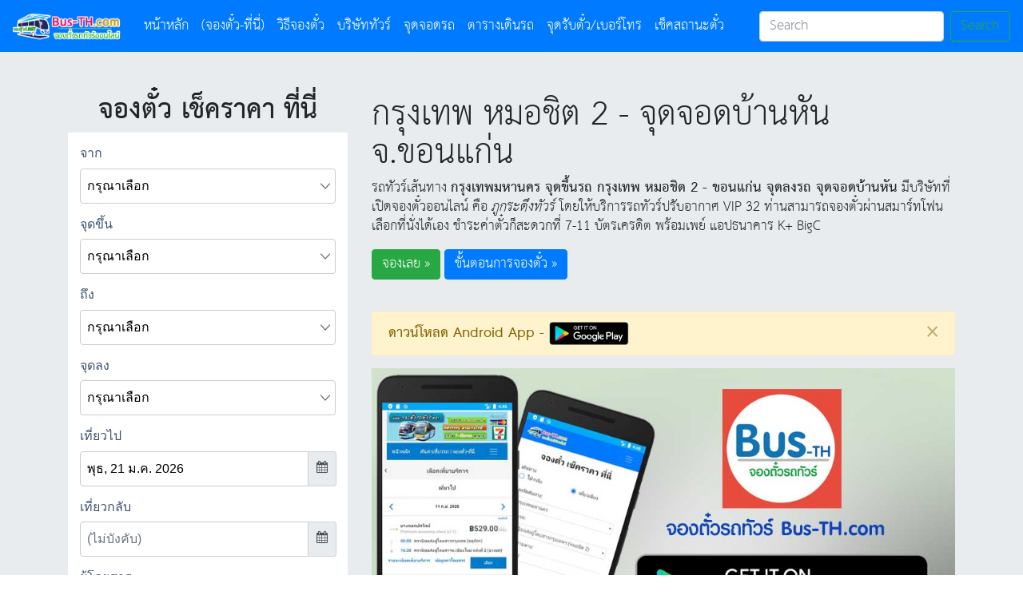

--- FILE ---
content_type: text/html; charset=UTF-8
request_url: https://www.bustickets-th.com/route/%E0%B8%81%E0%B8%A3%E0%B8%B8%E0%B8%87%E0%B9%80%E0%B8%97%E0%B8%9E-%E0%B8%AB%E0%B8%A1%E0%B8%AD%E0%B8%8A%E0%B8%B4%E0%B8%95-2-%E0%B9%84%E0%B8%9B-%E0%B8%88%E0%B8%B8%E0%B8%94%E0%B8%88%E0%B8%AD%E0%B8%94%E0%B8%9A%E0%B9%89%E0%B8%B2%E0%B8%99%E0%B8%AB%E0%B8%B1%E0%B8%99/27/130
body_size: 3746
content:
<!doctype html>
<html lang="en">
  <head>
    <meta charset="utf-8">
    <meta name="viewport" content="width=device-width, initial-scale=1, shrink-to-fit=no">
    <meta name="description" content="รถทัวร์ กรุงเทพ หมอชิต 2 ไป จุดจอดบ้านหัน เปิดจองตั๋วรถทัวร์ออนไลน์ผ่านโทรศัพท์มือถือ เลือกที่นั่งได้เอง จ่ายค่าตั๋วสะดวกที่ 7-11 บัตรเครดิต พร้อมเพย์ แอปธนาคาร K+ BigC">
    <meta name="author" content="bustickets-th.com">
    <link rel="icon" href="https://www.bustickets-th.com/images/favicon.ico">
    <title>กรุงเทพ หมอชิต 2 ไป จุดจอดบ้านหัน | จองตั๋วรถทัวร์ ตารางเดินรถ เช็คราคาตั๋ว เวลารถออก - bustickets-th.com</title>
    <!-- Bootstrap core CSS -->
    <link href="https://www.bustickets-th.com/assets/main/css/bootstrap.min.css" rel="stylesheet">
    <link rel="stylesheet" href="https://maxcdn.bootstrapcdn.com/font-awesome/4.4.0/css/font-awesome.min.css">
    <!-- Custom styles for this template -->
    <link href="https://www.bustickets-th.com/assets/main/style.css" rel="stylesheet">

    <!-- Global site tag (gtag.js) - Google Analytics -->
    <script async src="https://www.googletagmanager.com/gtag/js?id=UA-60480243-1"></script>
    <script>
      window.dataLayer = window.dataLayer || [];
      function gtag(){dataLayer.push(arguments);}
      gtag('js', new Date());

      gtag('config', 'UA-60480243-1');
    </script>
    <script async src="https://pagead2.googlesyndication.com/pagead/js/adsbygoogle.js?client=ca-pub-6685396877533743"
     crossorigin="anonymous"></script>
     <style>#searchform {  width: 100%;  max-width: 1000px;}@media (max-width: 1200px){   #searchform{    height: 330px;    }}@media (max-width: 1007px){   #searchform{    height: 430px;    }}@media (max-width: 600px){   #searchform{     height: 730px;    }}</style>

  </head>

  <body>

    <nav class="navbar navbar-expand-md navbar-dark fixed-top bg-primary">
      <a class="navbar-brand" href="https://www.bustickets-th.com/" title="จองตั๋วรถทัวร์ออนไลน์"><img style="width: 140px;" src="https://www.bus-th.com/wp-content/uploads/2020/03/bus-th-logo.png"/></a>
      <button class="navbar-toggler" type="button" data-toggle="collapse" data-target="#navbarsExampleDefault" aria-controls="navbarsExampleDefault" aria-expanded="false" aria-label="Toggle navigation">
        <span class="navbar-toggler-icon"></span>
      </button>

      <div class="collapse navbar-collapse" id="navbarsExampleDefault">
        <ul class="navbar-nav mr-auto">
          <li class="nav-item active">
            <a class="nav-link" href="https://www.bustickets-th.com/">หน้าหลัก <span class="sr-only">(current)</span></a>
          </li>
          <li class="nav-item active">
            <a class="nav-link" href="https://www.bustickets-th.com/booking">(จองตั๋ว-ที่นี่)</a>
          </li>
          <li class="nav-item active">
            <a class="nav-link" href="https://www.bustickets-th.com/booking/howtobook">วิธีจองตั๋ว</a>
          </li>
          <li class="nav-item active">
            <a class="nav-link" href="https://www.bustickets-th.com/bus">บริษัททัวร์</a>
          </li>
          <li class="nav-item active">
            <a class="nav-link" href="https://www.bustickets-th.com/busstop">จุดจอดรถ</a>
          </li>
          <li class="nav-item active">
            <a class="nav-link" href="https://www.bustickets-th.com/route">ตารางเดินรถ</a>
          </li>
          <li class="nav-item active">
            <a class="nav-link" href="https://bus-tickets.busx.com/checkin-counters?appkey=eaecae70dec52c0fe82260364b5145a6&locale=th_TH">จุดรับตั๋ว/เบอร์โทร</a>
          </li>
          <li class="nav-item active">
            <a class="nav-link" href="https://bus-tickets.busx.com/booking-status?appkey=eaecae70dec52c0fe82260364b5145a6&locale=th_TH">เช็คสถานะตั๋ว</a>
          </li>
        </ul>
        <form class="form-inline my-2 my-lg-0">
          <input class="form-control mr-sm-2" type="text" placeholder="Search" aria-label="Search">
          <button class="btn btn-outline-success my-2 my-sm-0" type="submit">Search</button>
        </form>
      </div>
    </nav>
    


    <main role="main">

      <!-- Main jumbotron for a primary marketing message or call to action -->
      <div class="jumbotron">
        <div class="container">
          
          <div class="row">
          <div class="col-md-4">
              <h2 style="font-weight: bold; text-align: center;">จองตั๋ว เช็คราคา ที่นี่</h2>
            <p>
<iframe style="border: 0px;" src="https://bus-tickets.busx.com/widget?appkey=eaecae70dec52c0fe82260364b5145a6&locale=th_TH" name="car" width="100%" height="780" frameborder="0"></iframe>
</p>
            </div>

            <div class="col-md-8">
              
              <h1 class="display-3" style="font-size: 2.5rem;">กรุงเทพ หมอชิต 2 - จุดจอดบ้านหัน จ.ขอนแก่น</h1>
              <p>รถทัวร์เส้นทาง <b>กรุงเทพมหานคร จุดขึ้นรถ กรุงเทพ หมอชิต 2 - ขอนแก่น จุดลงรถ จุดจอดบ้านหัน</b> มีบริษัทที่เปิดจองตั๋วออนไลน์ คือ <i> ภูกระดึงทัวร์</i> โดยให้บริการรถทัวร์ปรับอากาศ  VIP 32 ท่านสามารถจองตั๋วผ่านสมาร์ทโฟน เลือกที่นั่งได้เอง ชำระค่าตั๋วก็สะดวกที่ 7-11 บัตรเครดิต พร้อมเพย์ แอปธนาคาร K+ BigC</p>
              <p><a class="btn btn-success" href="https://www.bustickets-th.com/booking" role="button">จองเลย &raquo;</a> <a class="btn btn-primary" href="https://www.bustickets-th.com/booking/howtobook" role="button">ขั้นตอนการจองตั๋ว &raquo;</a></p>
              <br>
              <div class="alert alert-warning alert-dismissible fade show" role="alert">
                <strong>ดาวน์โหลด Android App - <a href="https://play.google.com/store/apps/details?id=com.busth.myapplication" target="_blank"><img src="https://www.xn--72cb4bef4ec2ad7c5be74ava.net/wp-content/uploads/2020/09/Untitled-2-e1599388949789.png" width="100px;"></a></strong>
                <button type="button" class="close" data-dismiss="alert" aria-label="Close">
                  <span aria-hidden="true">×</span>
                </button>
              </div>
              <div><a href="https://play.google.com/store/apps/details?id=com.busth.myapplication"><img src="https://www.จองตั๋วรถทัวร์.net/wp-content/uploads/2020/09/android-avlible.jpg" class="img-fluid"></a></div>

            </div>
        </div> <!-- .row-->

        </div>
      </div>


      <div class="container">
        

        <hr>
        <div class="row">
          <div class="col-md-12">
            <h3><u>ตารางเดินรถ เที่ยวรถ ราคาตั๋ว</u></h3><br>
                        <p>รถทัวร์ <b>กรุงเทพมหานคร จุดขึ้นรถ กรุงเทพ หมอชิต 2 - ขอนแก่น จุดลงรถ จุดจอดบ้านหัน</b> ทางเราได้ลองค้นหาเที่ยวรถจากระบบจองตั๋วรถทัวร์ออนไลน์แสดงข้อมูลตารางเดินรถ ราคาตั๋วเวลารถออก คร่าวๆดังนี้</p>

            <div class="alert alert-success" role="alert"><b>จุดขึ้นรถ </b>กรุงเทพมหานคร : เลือก กรุงเทพ หมอชิต 2</div>
<div class="alert alert-success" role="alert"><b>จุดลงรถ </b>ขอนแก่น : เลือก จุดจอดบ้านหัน</div>

            <h3>กรุงเทพ หมอชิต 2 - จุดจอดบ้านหัน</h3>

        <table class="table">
  <thead class="thead-light">
    <tr>
      <th scope="col">เวลา</th>
      <th scope="col">เที่ยวรถ</th>
      <th scope="col">ประเภท</th>
      <th scope="col">ราคาตั๋ว</th>
      <th scope="col">บริษัททัวร์</th>
    </tr>
  </thead>
  <tbody>
    <tr>
                        <th scope="row">08:50</th>
                        <td>กรุงเทพฯ-เลย</td>
                        <td>VIP 32</td>
                        <td>431</td>
                        <td>ภูกระดึงทัวร์</td>
                      </tr><tr>
                        <th scope="row">10:00</th>
                        <td>กรุงเทพฯ-เลย</td>
                        <td>VIP 32</td>
                        <td>431</td>
                        <td>ภูกระดึงทัวร์</td>
                      </tr><tr>
                        <th scope="row">20:00</th>
                        <td>กรุงเทพฯ-เลย</td>
                        <td>VIP 32</td>
                        <td>431</td>
                        <td>ภูกระดึงทัวร์</td>
                      </tr><tr>
                        <th scope="row">21:30</th>
                        <td>กรุงเทพฯ-เลย</td>
                        <td>VIP 32</td>
                        <td>431</td>
                        <td>ภูกระดึงทัวร์</td>
                      </tr>    
  </tbody>
</table>

        <div class="alert alert-danger" role="alert">** <b><u>เที่ยวรถเปลี่ยนแปลงได้ตลอดเวลา เช็คข้อมูลล่าสุดได้ที่เมนูค้นหาเที่ยวรถ </u></b>** : ข้อมูลค้นเมื่อปี 2563<br>

        * เที่ยวรถดังกล่าวเป็นเที่ยวรถที่เปิดจองตั๋วรถทัวร์ออนไลน์ (อาจมีเที่ยวที่ไม่เปิดให้จองตั๋วออนไลน์ต้องไปเช็คที่ จุดขายตั๋ว หรือ บขส.)*</div>


        <p>ผู้โดยสารท่านใดที่ต้องการเดินทางด้วย<b><i>รถทัวร์ ภูกระดึงทัวร์ เส้นทางเดินรถ กรุงเทพ หมอชิต 2 - จุดจอดบ้านหัน </i></b> สามารถใช้บริการจองตั๋วรถทัวร์ออนไลน์ จองง่ายๆผ่านมือถือ เลือกที่นั่งได้เอง จ่ายค่าตั๋วสะดวกที่เซเว่นใกล้บ้าน, บัตรเครดิต, K+, แอปธนาคาร, BigC และพร้อมพย์</p>
          </div>
        </div>

        <hr>
        <div align="center">
          <script async src="https://pagead2.googlesyndication.com/pagead/js/adsbygoogle.js?client=ca-pub-6685396877533743"
     crossorigin="anonymous"></script>
<!-- bus-net-single-top -->
<ins class="adsbygoogle"
     style="display:inline-block;width:336px;height:280px"
     data-ad-client="ca-pub-6685396877533743"
     data-ad-slot="3155617446"></ins>
<script>
     (adsbygoogle = window.adsbygoogle || []).push({});
</script>

        </div>
        <hr>
  
<h2>ภาพเที่ยวรถ</h2>
<p>ภาพแสดงเที่ยวรถ ตารางเดินรถ จากการค้นหาในจองตั๋วรถทัวร์ออนไลน์ เส้นทาง กรุงเทพ หมอชิต 2 - จุดจอดบ้านหัน</p> <br> 
        <img class="img-fluid" src="https://www.bustickets-th.com/images/20200904115650-กรุงเทพ-จุดจอดบ้านหัน-ขอนแก่น.png" title="รถทัวร์">
        <!-- Main jumbotron for a primary marketing message or call to action -->
      
        <p>จองตั๋วรถทัวร์ เช็คราคาตั๋ว : <a class="btn btn-success" href="https://www.bustickets-th.com/booking" role="button">จองตั๋วเลย &raquo;</a></p>
      </div> <!-- /container -->

    </main>

    <footer class="container">
      <p>&copy; <a href="https://www.bustickets-th.com/" title="จองตั๋วรถทัวร์ออนไลน์">จองตั๋วรถทัวร์</a> - จองตั๋วรถทัวร์ออนไลน์ผ่านมือถือ เลือกที่นั่งได้เอง ชำระค่าตั๋วที่ 7 eleven หรือ บัตรเครดิต</p>
    </footer>

    <!-- Bootstrap core JavaScript
    ================================================== -->
    <!-- Placed at the end of the document so the pages load faster -->
    <script src="https://code.jquery.com/jquery-3.2.1.slim.min.js" integrity="sha384-KJ3o2DKtIkvYIK3UENzmM7KCkRr/rE9/Qpg6aAZGJwFDMVNA/GpGFF93hXpG5KkN" crossorigin="anonymous"></script>
    <script>window.jQuery || document.write('<script src="https://www.bustickets-th.com/assets/main/js/vendor/jquery.min.js"><\/script>')</script>
    <script src="https://www.bustickets-th.com/assets/main/js/vendor/popper.min.js"></script>
    <script src="https://www.bustickets-th.com/assets/main/js/bootstrap.min.js"></script>
  </body>
</html>

--- FILE ---
content_type: text/html; charset=utf-8
request_url: https://www.google.com/recaptcha/api2/aframe
body_size: 265
content:
<!DOCTYPE HTML><html><head><meta http-equiv="content-type" content="text/html; charset=UTF-8"></head><body><script nonce="Hpraqor4yJRiqoKy80vmZQ">/** Anti-fraud and anti-abuse applications only. See google.com/recaptcha */ try{var clients={'sodar':'https://pagead2.googlesyndication.com/pagead/sodar?'};window.addEventListener("message",function(a){try{if(a.source===window.parent){var b=JSON.parse(a.data);var c=clients[b['id']];if(c){var d=document.createElement('img');d.src=c+b['params']+'&rc='+(localStorage.getItem("rc::a")?sessionStorage.getItem("rc::b"):"");window.document.body.appendChild(d);sessionStorage.setItem("rc::e",parseInt(sessionStorage.getItem("rc::e")||0)+1);localStorage.setItem("rc::h",'1768990881385');}}}catch(b){}});window.parent.postMessage("_grecaptcha_ready", "*");}catch(b){}</script></body></html>

--- FILE ---
content_type: text/css
request_url: https://www.bustickets-th.com/assets/main/style.css
body_size: 200
content:
/* Move down content because we have a fixed navbar that is 3.5rem tall */
/*body {
  padding-top: 3.5rem;
}
*/

@import url(fonts/thsarabunnew.css);

*{ margin: 0; padding: 0; }
body{ font-family: 'THSarabunNew', sans-serif; padding-top: 3.5rem; }


--- FILE ---
content_type: text/css
request_url: https://bus-tickets.busx.com/assets/fonts/sukhumvit/fonts.css
body_size: 152
content:
/** Proxima Nova **/

@font-face {
    font-family: 'Sukhumvit';
    src: url('SukhumvitSet-Medium.ttf');
    font-weight: normal;
    font-style: normal;
}

@font-face {
    font-family: 'Sukhumvit-Bold';    
    src: url('SukhumvitSet-Bold.ttf');
    font-weight: normal;
    font-style: normal;

}
@font-face {
    font-family: 'Sukhumvit-Light';
    
    src: url('SukhumvitSet-Light.ttf');
    font-weight: normal;
    font-style: normal;

}
@font-face {
    font-family: 'Sukhumvit-SemiBold';
    
    src: url('SukhumvitSet-SemiBold.ttf');
    font-weight: normal;
    font-style: normal;

}
@font-face {
    font-family: 'Sukhumvit-Text';
    
     src: url('SukhumvitSet-Text.ttf');
    font-weight: normal;
    font-style: normal;

}

@font-face {
    font-family: 'Sukhumvit-Thin';   
    src: url('SukhumvitSet-Thin.ttf');
}
/*TH K2D July*/
@font-face {
    font-family: 'TH-K2D-Bold-Italic';   
    src: url('TH K2D July8 Bold Italic.ttf');
}
@font-face {
    font-family: 'TH-K2D-Bold';   
    src: url('TH K2D July8 Bold.ttf');
}
@font-face {
    font-family: 'TH-K2D-Italic';   
    src: url('TH K2D July8 Italic.ttf');
}
@font-face {
    font-family: 'TH-K2D';   
    src: url('TH K2D July8.ttf');
}



--- FILE ---
content_type: text/css
request_url: https://developers.busx.com/apps/resources/assets/css/busx.css
body_size: 11852
content:
/* size of scrollbar*/ 
/*::-webkit-scrollbar {
    width: 6px;
}
::-webkit-scrollbar-button {
   background-color: rgba(255, 255, 255, 0) !important;
}
::-webkit-scrollbar-track-piece {
    background-color: rgba(255, 255, 255, 0) !important;
}
::-webkit-scrollbar-thumb {
    background-color: #ddd;
}â€‹*/
/**/
html{
    font-size: 15px;
}
b, strong {
    font-weight: 600;
}
body {
    
    
    font-size: 15px;
    line-height: 1.42857143;
    
}
.modal.show{
    overflow-y: auto;
}

input[type=number]::-webkit-inner-spin-button, 
input[type=number]::-webkit-outer-spin-button { 
  -webkit-appearance: none; 
  margin: 0; 
}
.opacity-full{
    opacity: 1;
}
.opacity-half{
     opacity: 0.5;
}

.text-danger {
    color: #e64125!important;
}
.text-reservation {
    color: pink !important;
}
.btn-link, .btn-link:focus {
   
    text-decoration: none;
    border: 0;
}
.font-13{
    font-size: 13px;
}
.btn-link:focus {
    outline: -webkit-focus-ring-color auto 0px !important;
    outline-color: -webkit-focus-ring-color !important;
    outline-style: auto !important;
    outline-width: 0px !important;
    
}
.table{
    font-size: inherit;
}
.table td, .table th{
    padding:8px 4px;
}

.badge {
        color:#fff;
        min-width: 30px;
    line-height: 1.5;
    padding: 1px 5px 0px;
}
[data-toggle="tooltip"], [aria-describedby],[role="button"],button {
    cursor: pointer;
}
.badge-status {
    min-width: 58px;
   
}
table  .badge{
    margin-top: 4px;
}
  :focus {
    outline: none;
}

.btn.active.focus,
.btn.active:focus,
.btn.focus,
.btn:active.focus,
.btn:active:focus,
.btn:focus,.btn-secondary:not(:disabled):not(.disabled).active:focus, .btn-secondary:not(:disabled):not(.disabled):active:focus, .show>.btn-secondary.dropdown-toggle:focus {
    box-shadow: none;
}


.body {    height: 100vh;}
.busx-input-default{
    height: 33px !important;
}
.h-auto{
    height: auto !important;
}
.font-default{
    font-size: 15px;
}

.body .container {
    padding: 30px 15px 30px;
}

.body .container-fluid {
    padding: 0px 15px 30px;
}

.body .container-fluid .card-header {
    padding: 0.5rem 4rem;
}

.body .container-fluid .modal-dialog .card-header {
    padding: 1rem 2.5rem;
}

.body .container-fluid .card-body {
    padding: 2.5rem 4rem;
}

.body .container-fluid .card-box {
    border: 0;
}

h6 {
    /*font-size: 13px;*/
}
button:focus{
    outline:none;
}

.media-middle {
    vertical-align: middle !important;
}

.media-bottom {
    vertical-align: bottom !important;
}

.small .tag {
    padding: 0.3em 0.65725em;
}
@media (min-width: 576px){
    .w-sm-20 {
      width: 20% !important;
    }
}

/*tooltip*/
.tooltip.show{
  
   /* overflow: hidden;*/
    max-width:300px;
}
.tooltip-inner {
    border-radius: 0;
    max-width: none;
    font-size: 12px;
}

span.dropdown div.tag:first-child {
    min-width: 50px;
}

/*tooltip plugin*/
.tooltip.show.tooltipstered
{
    position: static;
    cursor: pointer;
}
.tooltipster-sidetip .tooltipster-content{
    font-size: 12px;
    padding:3px 8px;
    line-height: 16px;
    text-align: center;
    max-width: 300px;
}
.tooltipster-sidetip .tooltipster-box{
    border-radius:0px;
}


.tooltipster-sidetip.tooltipster-borderless.tooltipster-top .tooltipster-arrow-border{
    border-top-color: #1b1b1b;
}
.tooltipster-sidetip.tooltipster-borderless.tooltipster-bottom .tooltipster-box{
    background: #1b1b1b;
    margin-top: 4px;
}
.tooltipster-sidetip.tooltipster-borderless.tooltipster-top {
   
    transform: translate3d(0px, 4px, 0px);
}
.tooltipster-sidetip.tooltipster-borderless.tooltipster-bottom {
   
    transform: translate3d(0px, 0px, 0px);
}
/*tooltip html template*/
.tooltip_templates { display: none; text-align: center;}


/*for card-box*/

.card-box {
    margin-bottom: 0;
    /*border: 0;*/
    border-radius: 0;
    border-color: #d9d9db;
}

@media (max-width:768px) {
    .card-box {
        margin-bottom: 70px;
    }
}

.card-box .card-header {
    /* padding: 1.5rem 2rem;  */
    background-color: #ffffff;
    border-bottom: 1px solid rgba(0, 0, 0, .125);
    border-bottom-color: #d8d8d8;
    border-radius: 0;
    font-size: 21px;
    /* font-size:19px; */
    padding: 1rem 2.5rem;
    line-height: 1.8;
}

.search-header {
    width: initial;
}

@media (max-width: 768px) {
    .card-box .card-body,
    .card-box .card-block {
        padding: 1rem;
    }
    #modal_confirm .card-box .card-block{
        padding: 2rem;
    }
}

.card-box .card-body {
    padding: 1rem 2.5rem;
}


.card-box .card-block {
    /*  padding: 1rem 2rem;*/
    padding: 2.2rem 2.5rem 1.5rem;
}

.card-box .card-footer {
    padding: 1.5rem 2.5rem;
    border-radius: 0;
    background-color: #ffffff;
}

.modal-dialog .card-box .card-footer {
    text-align: right;
    padding: 1rem 2.5rem;
}

.btn {
    font-size: 13px;
    height: 33px;    
    border-radius: 0;
    cursor: pointer;
    padding: 4px .75rem;
    line-height: 1.42857143;
}
.addButton_amt {
    margin-top: 2px;
}
.btn-primary,
.btn-default,
.btn-secondary-2,
.btn-black,
.btn-danger {
    /*font-family: arial, helvetica, sans-serif;*/
    
    min-width: 90px;

}
.input-group-prepend .btn{
    border-top-left-radius: 0.25rem;
    border-bottom-left-radius: 0.25rem;
}
@media (max-width: 767px) {
    .btn {
        min-width: 70px;
        /*45px 021259*/
    }
    .card-footer .btn, .card-header .btn, .content-head-sub .btn{
        min-width:70px;

    }
}
@media (max-width: 575px) {
    
    .btn-primary,
.btn-default,
.btn-secondary-2,
.btn-black,
.btn-danger {
    min-height: 38px;
}
.btn-icon{
    min-height: 33px;
}
.input-group-append .btn, .input-group-prepend .btn{
    min-height: 20px;
}

.btn {
        min-width: 70px;
        /*45px 021259*/
    }
.card-header .btn, .content-head-sub .btn{
         min-width: 70px;

    }
}


.card-box .card-header{
    line-height: 38px;
}


.btn-secondary {
    text-decoration: none;
    display: inline-block;
    color: #4a4a4a;
    font-size: 14px;
    background-color: transparent;
    border: 0px ;
}

.btn-secondary:hover,
.btn-secondary:focus {
    border: 0;
}

.btn-secondary-2 {
    text-decoration: none;
    display: inline-block;
    color: #4a4a4a;
    background-color: #FFF;
    border: 1px solid #d6d6d6;
    /* #CCC*/
}


.btn-secondary-2:hover,
.btn-secondary-2:focus {
    border: 1px solid #d6d6d6;
}

.btn-sm {
    height: calc(1.8rem + 1px);
    padding: .15rem .5rem;
    font-size: .8rem;
}
.btn-lg {
    height: calc(2.867rem + 1px);
    padding: .15rem .5rem;
    font-size: 1.2rem;
    line-height: 22px;
}
.btn-icon {
    /*height: 30px;*/
    min-width: 38px;
    line-height: 1;
}

.action-search {
    min-width: 39.28px !important;
    max-width: 39.28px !important;
}


.switch-field {
    overflow: hidden;
}

.switch-field input {
    display: none;
}

.switch-field label {
    float: left;
}

.switch-field label {
    width: 60px;
    background-color: #e4e4e4;
    color: rgba(0, 0, 0, 0.6);
    font-size: 14px;
    font-weight: normal;
    text-align: center;
    text-shadow: none;
    padding: 6px 14px;
    border: 1px solid rgba(0, 0, 0, 0.2);
    -webkit-transition: all 0.1s ease-in-out;
    -moz-transition: all 0.1s ease-in-out;
    -ms-transition: all 0.1s ease-in-out;
    -o-transition: all 0.1s ease-in-out;
    transition: all 0.1s ease-in-out;
}

.switch-field label:hover {
    cursor: pointer;
}

.switch-field input:checked+label {
    color: #FFFFFF;
    background-color: rgb(57, 20, 175);
    ;
    -webkit-box-shadow: none;
    box-shadow: none;
}

.switch-field input+label {
    background-color: rgb(245, 245, 245);
    ;
}

.file-input .btn-file{
border: 0px;
}
/*btn*/

.card-tab {
    margin: 4px 0;
    border-top: 0;
    border-left: 0;
    border-right: 0;
    border-radius: 0;
}

.card-tab .card-tab_header {
    margin: 5px 0;
}

.card-tab .card-tab_body {
    border-top: 1px solid #e0e0e0;
    padding-top: 10px;
}

.card-tab:first-child {
    border-bottom-width: 2px;
}

.card-tab:last-child {
    border-bottom: 0px;
}

@media (max-width:768px) {
    .text-description {
        
    }
}

@media (max-width: 992px) {
    .card-tab .text-description {
       
        
    }
}

.card-tab .header-tab .icon-toggle {
    line-height: 2.1;
}

.text-description {
    display: inline-block;
}

.card-tab .card-tab_body .text-description {
    padding-top: 8px;
    padding-bottom: 4px;
    font-size: 13px;
}

.table_header {
    padding: .75rem;
    color: #333333;
    border-bottom: 2px solid #e3e5eb;
    font-weight: 600;
    margin-bottom: 1rem;
}



.text-link:hover {
    text-decoration: underline;
}

.icon-toggle {
    color: #818a91;
    cursor: pointer;
}

.icon-toggle:after {
    font-family: "Ionicons";
    content: "\f126";
}

.icon-toggle.collapsed:after {
           content: "\f123";
    
}


/*///////////////////////////////*/


/* for input select form */

.fv-form-bootstrap4:not(.form-inline) label~.fv-control-feedback {
    top: -6px;
}

.fv-control-feedback {
    top: 0px;
}


/*for file upload*/

.file-default-preview h6 {
    padding: 10px 0 0;
}

input {
    height: 33px;
    padding: 4px 8px;
    font-size: 15px;
    line-height: 1.42857143;
    color: #333333;
    background-color: #ffffff;
    background-image: none;
    border: 1px solid #cccccc;
    -webkit-box-shadow: inset 0 1px 1px rgba(0, 0, 0, 0.075);
    box-shadow: inset 0 1px 1px rgba(0, 0, 0, 0.075);
    -webkit-transition: border-color ease-in-out .15s, box-shadow ease-in-out .15s;
    transition: border-color ease-in-out .15s, box-shadow ease-in-out .15s;
    box-shadow: none;
}
select{
    background: #fff;
}
.form-control, select.form-control:not([size]):not([multiple]) {
    display: block;
    /*width: 100% !important;*/
    height: 33px;
    padding: 4px 8px;
    font-size: 15px;
    line-height: 1.42857143;
    color: #333333;
    background-color: #ffffff;
    background-image: none;
    border: 1px solid #cccccc;
    -webkit-box-shadow: inset 0 1px 1px rgba(0, 0, 0, 0.075);
    box-shadow: inset 0 1px 1px rgba(0, 0, 0, 0.075);
    -webkit-transition: border-color ease-in-out .15s, box-shadow ease-in-out .15s;
    transition: border-color ease-in-out .15s, box-shadow ease-in-out .15s;
    box-shadow: none;
}
.form-control-sm, 
.input-group-sm>.form-control,
.input-group-sm>.input-group-append>.btn,
.input-group-sm>.input-group-append>.input-group-text,
.input-group-sm>.input-group-prepend>.btn,
.input-group-sm>.input-group-prepend>.input-group-text{
    line-height: 1.42857143;
    height: calc(1.8rem + 1px);
    
    font-size: .86667rem;
}
.form-control-lg, 
.input-group-lg>.form-control, 
.input-group-lg>.input-group-append>.btn, 
.input-group-lg>.input-group-append>.input-group-text, 
.input-group-lg>.input-group-prepend>.btn, 
.input-group-lg>.input-group-prepend>.input-group-text{
     line-height: 22px;
    height: auto !important;    
    font-size: 1.26667rem;
}

.alert-help {
    display: block;
    margin-top: 8px;
    margin-bottom: 0;
    color: #a6a6a6;
    padding: 0;
    font-size: 13px;
}


.input-group-addon {
           padding: 5px 10px 4px;
   /* margin: auto;*/
    margin-bottom: 0;
    font-size: 1rem;
    font-weight: 400;
    line-height: 1.5;
    color: #495057;
    text-align: center;
    border: 1px solid #ced4da;
    border-radius: .25rem;
    border-top-right-radius: 0px;
    border-bottom-right-radius:0;
    border-right-width:0;
    background-color: #e9ecef;
}
.input-group-btn{
      padding: 0;
    
    margin-bottom: 3px;
    font-size: 1rem;
    font-weight: 400;
    line-height: 1.5;
    color: #495057;
    text-align: center;
    border: 1px solid #ccc;
    border-radius: .25rem;
    border-top-right-radius: 0px;
    border-bottom-right-radius:0;
    border-right-width:0;
   


}
.input-group-btn button{
    
    border: 0;
    
}
input[type="text"] + .input-group-addon, input[type="text"] + .input-group-btn{
    margin-right: -1px;
        border-radius: .25rem;
    border-top-left-radius: 0px;
    border-bottom-left-radius:0px;
    border-left-width:0;
    border-right-width:1px;

}
/**/
.form-cargo .payment-section .input-group .input-group-text{
    
    height: auto;
   font-size: 17px;
        overflow: hidden;
    text-overflow: ellipsis;
    white-space: nowrap;
    max-width: 100px;
    min-width: 100px !important;
        display: block;
    padding: 8px 5px;
}
.form-cargo .input-group button{
    border-radius: .25rem;
    height: 33px;
    font-size: 13px;
        overflow: hidden;
    text-overflow: ellipsis;
    white-space: nowrap;
    max-width: 90px;
    min-width: 90px;
    padding:3px 10px;
    
}
.input-group-text{
        padding:0px 10px;
        line-height: 1.42857143;

    }
.btn-outline-secondary{
    border:1px solid #ccc;
}
.btn-outline-secondary:hover, .btn-outline-secondary:not(:disabled):not(.disabled).active, .btn-outline-secondary:not(:disabled):not(.disabled):active, .show>.btn-outline-secondary.dropdown-toggle{
    background-color: #e9ecef;
    border:1px solid #ccc;
    color:#495057;
   
}
.btn-outline-secondary:not(:disabled):not(.disabled).active:focus, .btn-outline-secondary:not(:disabled):not(.disabled):active:focus, .show>.btn-outline-secondary.dropdown-toggle:focus
{
     box-shadow: none;
}
.dropdown-toggle + .dropdown-menu{
     font-size: 13px;    
    min-width: 150px;
    transform: translate3d(0px, 30px, 0px) !important;
    
}
.busx-select .dropdown-toggle + .dropdown-menu{
    font-size: 15px;    
    min-width: 97%;
    transform: translate3d(0px, 32px, 0px) !important;
        max-height: 400px;
    overflow-y: scroll;
    
}

/**/


.show>.btn-secondary.dropdown-toggle:focus{
  box-shadow: none;

}

.form-group {
    margin-bottom: 0.5rem;
    padding-bottom: 5px;
}

@media (max-width: 768px) {
    .form-group {
        padding-bottom: 0px;
    }
}

@media (min-width: 767px) {
    .form-radio {
        padding-top: 10px;
    }
}

.section-form-group {
    margin-top: 1rem;


}
.section-form-group:first-child{
    margin-top:0px;
    
}
.section-form-group .header-text{
        padding: 12px 15px;
   border-bottom: 1px solid #e3e5eb;
    margin: 0;
    border-top: 2px solid #e3e5eb;
    
    }
    .header-top{
        padding:12px 15px;
        font-weight: bold;
        text-align: center;

    }


.section-form-group+.section-form-group {
    border-top: 1px solid #ccc;
}

@media (max-width:575px) {
    .card-tab .card-tab_body .text-description {
        padding-top: 0px;
        padding-bottom: 12px;
        font-size: 13px;
    }
   
    .section-form-group:first-child{
        margin-top:12px;
    
    }
}
@media (max-width:569px) {
    input[type="text"].responsive-holder {
        margin-bottom: .5rem;
    }
    
}

@media (max-width:543px) {
    .multi_form-group .form-group~.form-group {
        border-top: 1px solid #ccc;
        padding-top: .5rem;
    }
    
}

.form-control-sm,
.input-group-sm>.form-control,
.input-group-sm>.input-group-addon,
.input-group-sm>.input-group-btn>.btn {
    padding: .25rem .5rem;
    font-size: .86667rem;
    border-radius: .2rem;
    margin-left: 5px;
    min-width: 150px;
    height: calc(1.8rem + 1px);
    padding: 1px 8px;
}

.form-control-label {
    display: inline-block;
    margin-top: .5em;
    margin-bottom: 4px;
    /*.2rem*/
    /**/
    width: 100%;
    word-wrap: break-word;
    
   
}

.funkyradio .btn span.fa {
    opacity: 0;
}

.funkyradio .btn.active span.fa {
    opacity: 1;
    padding-top: 3px;
}

label.btn {
    padding: 0;
    min-width: 25px;
    height: 25px;
    border-radius: 75%;
    border: 1px solid #ccc;
}



textarea.form-control {
    height: auto !important;
}

.input-group-btn>.btn {
    position: relative;
    height: 31px;
    font-size: 13px;
    min-height: auto;
}


/* more app*/
/*delete*/
.input-reset-readonly.input-group,
.input-reset.input-group {
    /*border: 1px solid #d2d6de;
    border-radius: .25rem;
    font-size: 13px;*/
}

.input-reset-readonly.input-group button.btn-clear span.fa-remove,
.input-reset.input-group button.btn-clear span.fa-remove {
    padding: 2.5px 4.3px 3.5px;
    font-size: 75%;
    font-weight: 700;
    color: #fff;
    text-align: center;
    white-space: nowrap;
    vertical-align: baseline;
    background-color: #d8d8d8;
    border-radius: 10rem;
}

.input-reset-readonly.input-group button.btn-clear {
   /* height: 25px !important;*/
    padding: 0px;
    min-width: 26px;
    padding-bottom: 3px;
    background: #eceeef;
    border: 1px solid #ccc;
    border-left: 0;
    z-index: 3;
}


/* more app*/

/*.form-group .btn {
    
    font-size: 0.9rem;
}*/

.close-new{
    
    width: 20px;
    cursor: pointer;
    margin-left: auto;
    text-align: center;
    
}
.alert .close-new{
        margin-top: -6px;
    }

span[class^="ion-ios"]::before{
    
    display: inline-block;
    height: 17px;    
    position: relative;
    top: 1px;
    margin-top: -5px;

}
.btn-barcode span.ion-ios-barcode-outline::before{
    
   
    margin-top: -2px;

}
.btn-action  .ion-android-more-vertical{
    font-size: 18px;
}

span.ion-ios-plus-empty::before, span.ion-ios-minus-empty::before{
        top: 3px;
    font-size: 22px;
    margin-top: -3px;
    font-weight: bold;
    height:26px;
}
span.ion-ios-search::before{ 
    font-size: 15px;
font-weight: bold;
margin-top: 3px;
top: 0px;
    }
.input-group-addon span.ion-ios-search::before
{
    margin: 0;
}
span.ion-ios-close-empty::before{
     opacity: 0.5;
    font-size: 32px;
    display: block;
}


span.ion-ios-close-empty::before :hover{
     opacity: 0.9;
}


.close{
           min-width: 25px;
    height: 22px;
    cursor: pointer;
    opacity: 1;
    font-size: 26px;
    text-align: center;
    
   /* width: 33px;
    height: 22px;
    padding: 1px 10px;
    position: absolute;
    right: 0;
    top: 0;
    cursor: pointer;
    opacity: 0.5;
    font-size: 26px;*/
}
.close .ion-ios-* :hover{
    opacity: 0.9;
}
.close .icon-bar{
    background-color: #000;
    opacity: 0.5;
}
.close:hover .icon-bar{
    opacity: 1;
}
.close .icon-bar:nth-child(1) {
    -webkit-transform: rotate(45deg);
    -moz-transform: rotate(45deg);
    -o-transform: rotate(45deg);
    transform: rotate(45deg);
    display: block;
    width: 100%;
    height: 1px;
    
    
    margin-top: 10px;

}
.close .icon-bar:nth-child(2) {
    -webkit-transform: rotate(-45deg);
    -moz-transform: rotate(-45deg);
    -o-transform: rotate(-45deg);
    transform: rotate(-45deg);
    display: block;
    width: 100%;
    height: 1px;
    
   
    position: relative;
    top: -1px;
}

/* for modal dialog */

.modal-dialog {
    margin-bottom: 60px;
    pointer-events: all;
}

.modal-dialog .close {
    margin: 7px 0px;
}

.card-footer .btn+.btn {
    margin-left: 5px;
    margin-bottom: 0;
}


/*for modal result*/

h3.title {
    font-family: 'Helvetica Neue', Helvetica, Arial, sans-serif;
    font-size: 2.5em;
    line-height: 1.5em;
    letter-spacing: -0.02em;
    margin-bottom: 20px;
    padding: .1em 0;
    position: relative;
    overflow: hidden;
    white-space: nowrap;
    text-align: center;
    text-transform: capitalize;
}

h3.title:before,
h3.title:after {
    content: "";
    position: relative;
    display: inline-block;
    width: 50%;
    height: 1px;
    vertical-align: middle;
    background: #ccc;
}

h3.title:before {
    left: -.5em;
    margin: 0 0 0 -50%;
}

h3.title:after {
    left: .5em;
    margin: 0 -50% 0 0;
}


/*end for modal result*/

@media (max-width: 610px) {
    .body {
        padding: 0px 0px 0px;
    }
}

@media (max-width: 767px) {
    .container {
        max-width: 100%;
        width: 100%;

    }
}

@media (min-width: 544px) {
    .modal-dialog {
        max-width: 500px;
        margin: 20px auto;
    }
     .container {
        max-width: 768px;
    }
}

@media (min-width:610px) {
    .modal-dialog {
        max-width: 600px;
        margin: 30px auto
    }
    .modal-sm {
        max-width: 300px;
    }
}
@media (min-width: 768px){
    .container {
        max-width: 960px;
    }
}


@media (min-width:992px) {
    .modal-lg {
        max-width: 900px
    }
    .container {
        max-width: 1140px;        
    }
}
@media (min-width: 1200px){

    .container {
        max-width: 1140px;
    }
}


/* modal managmement detail*/

.col-modal-single-value {
    -webkit-box-flex: 0;
    -webkit-flex: 0 0 66%;
    -ms-flex: 0 0 66%;
    flex: 0 0 66%;
    max-width: 66%;
}

@media (min-width: 576px) {
   

    .col-sm-modal-single-label {
        -webkit-box-flex: 0;
        -webkit-flex: 0 0 28%;
        -ms-flex: 0 0 28%;
        flex: 0 0 28%;
        max-width: 28%;
    }
    .col-sm-modal-single-value {
        -webkit-box-flex: 0;
        -webkit-flex: 0 0 72%;
        -ms-flex: 0 0 72%;
        flex: 0 0 72%;
        max-width: 72%;
    }
     .modal-lg .col-sm-modal-single-label {
        -webkit-box-flex: 0;
        -webkit-flex: 0 0 21%;
        -ms-flex: 0 0 21%;
        flex: 0 0 21%;
        max-width: 21%;
    }
    .modal-lg .col-sm-modal-single-value {
        -webkit-box-flex: 0;
        -webkit-flex: 0 0 79%;
        -ms-flex: 0 0 79%;
        flex: 0 0 79%;
        max-width: 79%;
    }
}

.modal-control .table th,
.modal-control .table td {
    padding-top: 7px;
    padding-bottom: 9px;
}

.modal-dialog .card-header .badge {
    font-size: 11px;
    padding-top: 2px;
    padding-bottom: 2px;
    position: relative;
    bottom: 2px;
}


/* modal managmement detail*/


/*  END for input select form */


/*///////////////////////////////*/


/*for add new button*/

@media (max-width: 768px) {
    .btn-add {
        width: 100%;
        padding: 12px 18px !important;
    }
    .card-box .card-header,
    .card-box .card-body,
    .card-box .card-block,
    .card-box .card-footer,
    .body .container-fluid .card-body,
    .body .container-fluid .card-header {
        padding: 1rem;
    }
}


/*///////////////////////////////*/

input[type="text"], input[type="text"].form-control, input[type="password"], input[type="password"].form-control, textarea, textarea.form-control, select, select.form-control {
   
    border-radius: .25em;
    
   
}
.form-control:focus{
     box-shadow: none;
     
}
/*for radio and checkbox*/

.funkyradio div {
    clear: both;
    overflow: hidden;
    display: flex;
}

.funkyradio input[type="checkbox"]~label.small div {
    padding-top: 4px;
}

.funkyradio label {
    width: 100%;
    border-radius: 3px;
    border: 1px solid #D1D3D4;
    font-weight: normal;
    border: 0;
}

.funkyradio input[type="radio"]:empty,
.funkyradio input[type="checkbox"]:empty {
    /* display: none;*/
    visibility: hidden;
    height: 0;
    /*   width: 0;*/
}
.modal-card .funkyradio input[type="radio"]:empty,
.modal-card .funkyradio input[type="checkbox"]:empty {
     width: 0;
}

.funkyradio input[type="radio"]:empty~label,
.funkyradio input[type="checkbox"]:empty~label {
    position: relative;
    line-height: 25px;
    /* text-indent: 2.25em;*/
    margin-bottom: 0px;
    cursor: pointer;
    min-height: 23px;
    -webkit-user-select: none;
    -moz-user-select: none;
    -ms-user-select: none;
    user-select: none;
    padding-left: 2rem;
    /*2.125*/
}

.funkyradio input[type="radio"]:empty~label {
    /*   text-indent: 1.8rem; */
    font-size: 1rem;
    line-height: 21px;
    padding-left: 24px;
}

.funkyradio input[type="checkbox"]:empty~label {
    line-height: inherit;
}

.funkyradio input[type="radio"]:empty~label:before {
    content: "";
    position: absolute;
    top: 0;
    left: 0;
    border-radius: 64px;
    width: 20px;
    height: 20px;
    border: 2px solid #ccc;
}

.funkyradio input[type="checkbox"]:empty~label:before {
    content: "";
    position: absolute;
    top: 0;
    left: 0;
    border-radius: 64px;
    width: 21px;
    height: 21px;
    border: 3px solid #ccc;
}

.funkyradio input[type="checkbox"]:empty~label:before {
    border-radius: 0;
    border-radius: 0;
    border: 2px solid #ccc;
}

.funkyradio input[type="radio"]:hover:not(:checked)~label,
.funkyradio input[type="checkbox"]:hover:not(:checked)~label {
    color: #888;
}

.funkyradio input[type="checkbox"]~label.cblabel-xs {
    margin: 6px 0;
}

.funkyradio input[type="radio"]:checked~label,
.funkyradio input[type="checkbox"]:checked~label {
    color: #777;
}

.funkyradio input[type="radio"]:disabled~label,
.funkyradio input[type="checkbox"]:disabled~label {
    cursor: not-allowed;
}

.funkyradio input[type="radio"]:disabled~label:before {
    border: 2px solid #e8e8e8;
}

.funkyradio input[type=radio]:checked+label:after {
    content: "";
    position: absolute;
    top: 5px;
    left: 5px;
    border-radius: 64px;
    width: 10px;
    height: 10px;
    color: #666;
    background-color: #3914AF;
}

.funkyradio input[type=radio]:checked+label:after {
    content: "";
    position: absolute;
    top: 5px;
    left: 5px;
    border-radius: 64px;
    width: 10px;
    height: 10px;
    color: #666;
    background-color: #3914AF;
}

.funkyradio input[type="checkbox"]:checked~label:after {
    /*content: url(../img/icons/check.png);*/
    background-size: 50px;
    text-indent: 2px;
    color: #3914AF;
    font-size: 23px;
    line-height: 25px;
    position: absolute;
    top: -5px;
    left: -1px;
    width: 22px;
    text-align: center;
    /*   background-size: 50px;

    text-indent: 2px;
    color: #3914AF;
    font-size: 23px;
    line-height: 25px;
    position: absolute;
    top: -2px;
    left: -1px;*/
}

.funkyradio input[type="radio"]:focus~label:before,
.funkyradio input[type="checkbox"]:focus~label:before {
    box-shadow: 0 0 0 3px #999;
}

.funkyradio-default input[type="radio"]:checked~label:before,
.funkyradio-default input[type="checkbox"]:checked~label:before {
    color: #3914AF;
}

.funkyradio input[type="checkbox"]:disabled~label:before,
.funkyradio input[type="radio"]:disabled~label:before {
    background: #eceeef;
}

/*for right side*/

.funkyradio input[type="checkbox"]:empty~label.right:before{
    right:0;
    left:auto;
   
}
.funkyradio input[type="radio"]:empty~label.right, .funkyradio input[type="checkbox"]:empty~label.right{

     padding-left: 0;
    padding-right: 2rem;
}

/*.dropdown-menu{
    right: auto;
}*/
.td-action .dropdown-menu.show{
    margin-bottom: 65px;
}
/*form ticket search*/
.table-responsive-menu{
    padding-bottom: 160px;
}
.btn-secondary:not([disabled]):not(.disabled).active, .btn-secondary:not([disabled]):not(.disabled):active, .show>.btn-secondary.dropdown-toggle {
    color: #000;
    background-color: #e6e6e6;
    border-color: #CCC;
    box-shadow: none;
}
.form-dropinputsearch .input-group-btn .dropdown-toggle {
    border: none;
    padding: 2px 8px 2px;
    font-size: 13px;
    
    overflow: hidden;
    text-overflow: ellipsis;
    white-space: nowrap;
    max-width: 170px;
    box-shadow: none;
    height: 31px;
}
.text-truncate-dropdow{
        overflow: hidden;
    text-overflow: ellipsis;
    white-space: nowrap;
}
.form-dropdown .input-group-btn .dropdown-toggle.flag  {
    border: 0;
    padding: 3px 5px 2px;
    
    width: auto;
    min-width: 55px;
    max-width: 110px;
    font-size: 13px;
    border-top-left-radius: 0.25rem;
    border-bottom-left-radius: 0.25rem;
    /*24/3/60*/
    overflow: hidden;
    z-index: 0;
    /**/
}

.dropdown-toggle::after {
    position: relative;
    top: 2px;
    right: 2px;
}
.max-h-25 .dropdown-toggle::after{
    top:0;
}

.dropdown-menu.flag {
    font-size: 13px;
        left: 0px !important;
    right: auto !important;
    max-height: 300px;
    overflow-y: scroll;
    transform: translate3d(0px, 33px, 0px) !important;
    top:-1px !important;
        min-width: 100%;
}

.dropdown-menu.flag-new {
    font-size: 13px;
    left: 0px !important;
    right: auto !important;
    max-height: 300px;
    overflow-y: scroll;
    transform: translate3d(0px, 33px, 0px) !important;
    top:-1px !important;
    min-width: 100%;
}

.country-flag-size{
    width:25px;
    height:17px;'
}

.max-h-25 .country-flag-size{
      width: 20px;
    height: 13px;
    margin-top: -5px;
}

@media (max-width:544px) {
    .form-dropinputsearch .input-group-btn .dropdown-toggle {
        max-width: 100px;
    }
}

.form-dropinputsearch button.input-group-addon[type="submit"] {
    min-width: 54px;
    padding-top: 7px;
    cursor: pointer;
    padding-left: 20px;
    padding-right: 20px;
}

.form-dropinputsearch .input-group-btn .dropdown-menu {
   
    font-size: 13px;
    right: auto !important;
    min-width: 150px;
    transform: translate3d(0px, 32px, 0px) !important;
    left: 0px !important;
}

.tile {
    margin-bottom: 15px;
    border-radius: 3px;
    background-color: transparent;
    color: #fff;
    transition: all 1s;
    text-align: center;
}

.tile-sm {
    margin-bottom: 0px;
    text-align: left;
    color: #333;
}

.tile-body {
    color: #333;
    line-height: 48px;
    font-size: 1.5rem;
    color: #fff;
}

.tile-sm .tile-body {
    color: #333;
    line-height: 20px;
    font-size: 13px;
}


@media only screen and (max-width: 767px) {
    table.table-responsive-data tr {
        display: inline-block;
        border: 1px solid rgba(0, 0, 0, .125);
        border-radius: .25rem;
        margin-bottom: 10px;
        width: 100%;
    }
}
/*Segmented pricing*/
    .datetime_calendar .bootstrap-datetimepicker-widget table td.day{
        width:128px;
        height:75px;
       cursor: auto;
        vertical-align : top;
        font-size:80%;
        text-align: left;
            min-width: 110px;
        
    }
        .datetime_calendar .bootstrap-datetimepicker-widget table td span.dropdown{
            width: 20px;
            line-height: 15px;
            height: 15px;
        }
        .datetime_calendar .bootstrap-datetimepicker-widget table td span.dropdown button{
                text-align: center;
    width: 22px;
    height: 23px;
            
        }
        .datetime_calendar .bootstrap-datetimepicker-widget table td.day span:hover{
            background: transparent;
        }
        .datetime_calendar table {
  border: 1px solid #eceeef;
}
        .datetime_calendar .bootstrap-datetimepicker-widget table td.day.old,
        .datetime_calendar .bootstrap-datetimepicker-widget table td.day.new{
                background: #f4f4f4;
    color: #ddd;
        }

 .datetime_calendar table th,
.datetime_calendar table td {
  border: 1px solid #eceeef;
}

.datetime_calendar table thead th,
.datetime_calendar table thead td {
  border-bottom-width: 2px;
}
        .datetime_calendar .bootstrap-datetimepicker-widget table td.day:hover, 
        .datetime_calendar .bootstrap-datetimepicker-widget table td.hour:hover, 
        .datetime_calendar .bootstrap-datetimepicker-widget table td.minute:hover, 
        .datetime_calendar .bootstrap-datetimepicker-widget table td.second:hover,
        .datetime_calendar .bootstrap-datetimepicker-widget table td.active, 
        .datetime_calendar .bootstrap-datetimepicker-widget table td.active:hover{
            background: transparent;
            color: #333;
            
        }
    .datetime_calendar td.active{
            cursor: not-allowed;
                pointer-events: none;

    }
    .datetime_calendar td.active span.dropdown{
            pointer-events: all;
    }

          .popover{
            max-width: 345px;
            width: 345px;
        }
        
        .popover .popover-title{
            font-size: 18px; 
        }
 

        .datetime_calendar .calendar-card{
            text-align: center;
            padding-top: 1.25rem;
            font-size: 1rem;
            margin-bottom: .5rem;
            cursor: pointer;
            pointer-events: auto;
        }
        .datetime_calendar .badge-calendar{
            max-width: 128px;
            text-align: center;
            margin-top: .25rem;
            
        }
 

        .table-inventory-pricepoint .header-pricepoint{
           min-width: 120px;
            vertical-align: middle;
           
        }
 
        .table-inventory-pricepoint .form-control{
            width: 55px !important;
            float:right;
        }
        .table-inventory-pricepoint .badge{
            font-size: 65%;
                max-width: 128px;
        }

/*Segmented pricing*/
/**/

 
.table-head-lock tbody {
    /* Not use*/
    display: block;
    overflow: auto;
  height: inherit;
   max-height: 360px;
}
.table-head-lock tfoot {
  display: block;
 }
.table-head-lock thead,
.table-head-lock tbody tr {
    /* Not use*/
    display: table;
    width: 100%;
    /* table-layout:fixed;*/
}

.table-head-lock thead {
    /* Not use*/
    width: calc( 100% - 0em)
}

.table-radio .funkyradio label {
    width: inherit;
    margin-left: auto;
    margin-right: auto;
    min-width: 20px;
}

.form-control:disabled {
    /* background-color: #e9ecef !important; */
   
}
/*table chart edit*/

table.chart {
    border: solid #848484 2px;
        min-width: 300px;
    max-width: 90%;
}

table.chart td {
    border: solid #848484 2px;
    min-width: 82px;
}

table.chart td.form-group {
    max-width: 120px;
}


/**/


/* styles for '...' truncate height */

.text-truncate-height-2 {
    /* hide text if it more than N lines  */
    overflow: hidden;
    /* for set '...' in absolute position */
    position: relative;
    /* use this value to count block height */
    line-height: 1.2em;
    /* max-height = line-height (1.2) * lines max number (3) */
    max-height: 2.4em;
    /* fix problem when last visible word doesn't adjoin right side  */
    /*text-align: justify;  */
    /* place for '...' */
    margin-right: -1em;
    padding-right: 1em;
}


/* create the ... */

.text-truncate-height-2:before {
    /* points in the end */
    content: '...';
    /* absolute position */
    position: absolute;
    /* set position to right bottom corner of block */
    right: 0;
    bottom: 0;
}


/* hide ... if we have text, which is less than or equal to max lines */

.text-truncate-height-2:after {
    /* points in the end */
    content: '';
    /* absolute position */
    position: absolute;
    /* set position to right bottom corner of text */
    right: 0;
    /* set width and height */
    width: 1em;
    height: 1em;
    margin-top: 0.2em;
    /* bg color = bg color under block */
    background: white;
}


/*Maps*/

.map-edit,
.map-detail {
    height: 400px;
}

@media (min-width:768px) {
    .map-edit,
    .map-detail {
        height: 450px;
    }
}

.data-empty {
    padding: 3rem 1rem 3rem !important;
    font-size: 1rem !important;
    border: 1px solid #e0e0e0 !important;
    background-color: #ffffff;
    text-align: center !important;
}
label.disabled{
    pointer-events: auto !important;
}
.disabled {
    cursor: not-allowed !important;
    pointer-events: none;
    opacity: 0.5;
}


.data-empty strong {
    /*font-size: 26px !important;*/
}

.list-box .data-empty {
    border: 0 !important;
}

.list-point {
    border-bottom: 1px solid #e3e5eb;
    padding: .75rem 0;
}

.more-less {
    padding: .75rem 0;
}

.img-passenger_type {
    width: 36px;
    height: 36px;
}

.example-passenger_type img {
    width: 42px;
    height: 42px;
}


/*//notify*/
div[data-notify="container"].alert.alert-danger, 
div[data-notify="container"].alert.alert-success, 
div[data-notify="container"].alert.alert-warning, 
div[data-notify="container"].alert.alert-info{
    z-index: 1051 !important;
}
div[data-notify="container"].alert.alert-danger,
div[data-notify="container"].alert.alert-success,
div[data-notify="container"].alert.alert-warning,
div[data-notify="container"].alert.alert-info {
    padding: 0px;
    background-color: transparent;
    text-align: center;
    border: 0;
    display: inline-block;
    margin: 0px auto; 
    position: fixed; 
    transition: all 0.5s ease-in-out; 
    z-index: 1031; top: 65px; left: 0px; right: 0px;
}

.alert.alert-danger .message-container,
.alert.alert-success .message-container,
.alert.alert-warning .message-container,
.alert.alert-info .message-container {
    background: #FFF;
    color: #333;
}

.alert.alert-danger .message-container {
    border: 1px solid #e64125;
}

.alert.alert-danger .message-container span[data-notify="icon"] {
    color: #e64125;
}

.alert.alert-warning .message-container {
    border: 1px solid #e68625;
}

.alert.alert-warning .message-container span[data-notify="icon"] {
    color: #e68625;
}

.alert.alert-success .message-container {
    border: 1px solid #1baa47;
}

.alert.alert-success .message-container span[data-notify="icon"] {
    color: #1baa47;
}

.alert.alert-info .message-container {
    border: 1px solid #4eacc7;
}

.alert.alert-info .message-container span[data-notify="icon"] {
    color: #4eacc7;
}

span[data-notify="icon"] {
    padding-right: 5px;
}

.message-container {
    display: table;
    padding: 5px 10px;
    margin: auto;
}


/*//end notify*/

/*table select*/
.table-select tr.active, .table-select tr.active:hover{
    background-color: #f5f5f5;


}
.table-select tr td{
    line-height: 14px;
}
/*rebooking */

.arrow-button-rebooking {
    position: relative;
    display: inline-block;
    margin: 0;
    margin-left: 15px;
    margin-right: 4px;
    background: transparent;
    color: white;
    font-family: arial;
    font-size: 0.66667rem;
    padding: 0;
    /*height: 26;*/
    line-height: 2rem;
    text-transform: uppercase;
    white-space: nowrap;
}
.arrow-button:before {
    content: '';
    border-bottom: 13px solid transparent;
    border-right: 8px solid transparent;
    display: block;
    margin-right: -0.97222rem;
    margin-bottom: -1rem;
    margin-left: -0.66667rem;
    transition: background-color 0.2s;
}
.arrow-button:after {
        content: '';
    border-top: 13px solid transparent;
    border-right: 8px solid transparent;
    display: block;
    margin-right: -0.97222rem;
    margin-top: -1rem;
    margin-left: -0.66667rem;
    transition: background-color 0.2s;
}

.arrow-button-rebooking:before {
    content: '';
    border-bottom: 12px solid #ff9600;
    border-right: 5px solid transparent;
    width: 15px;
    
}
.arrow-button-rebooking:after {
        content: '';
    border-top: 12px solid #ff9600;
    border-right: 5px solid transparent;
    width: 15px;
   
}


/*.block-rebookikng{
    border:1px solid #ff9600 !important;
}
.block-rebookikng .form-header{
background-color: #ffab33 !important;
    
}*/
.block-rebookikng .table-select tr td .arrow-button {
   visibility: hidden;

}
.block-rebookikng .table-select tr.active td .arrow-button {
    visibility: visible;

}

.block-rebookikng-mode{
    background-color: #ffab33 !important;
    text-align: center;
    padding: 10px 15px 9px;
    font-size: 15px !important;
    border: 1px solid #ff9600 !important;
    font-weight: bold;
}
.block-mode{
   
    font-size: 15px !important;
    
}
/*.block-rebookikng .table-select tr.active, .block-rebookikng .table-select tr.active:hover{
    background-color:   #ff9600;
    
} 
.block-rebookikng .table-select tr:hover{
   background-color:#ffab33;
}
.block-rebookikng .table-select tr.active td,.block-rebookikng .table-select tr:hover td{
    color: #fff;
}*/


/*payment_type */ 
.payment-section .list-payment{
    border:0;

}
@media (max-width:576px){
    .payment-section .list-payment{
        border:1px solid #dee2e6;

    }
}

.payment_type{
      max-height: 250px;
    overflow-y: auto;
    padding-top: 8px;
}
.payment_type li{
      display: inline-block;
    text-align: center;
    border: 1px solid transparent;
    cursor: pointer;
    max-width: initial;
    width: 24%;
    min-width: 71px;
    max-width: 105px;
}
.payment_type label.font-weight-bold{
        font-size: 13px;
        text-align: center;
    width: 92px;
    overflow: hidden;
    text-overflow: ellipsis;
    white-space: nowrap;
}

 .payment_type li.active {
  
  border-radius: .025rem;
 }

 .payment_type li:hover a.payment_icon, .payment_type li.active a.payment_icon{
  
    
     /*box-shadow: 3px 2px 3px #888888*/
       
    
}
.payment_type li a.payment_icon {
        width: 48px;
    height: 30px;
    background-color: transparent;
    background-position: center;
    background-repeat: no-repeat;
    background-size: 48px;
    border-radius: .25rem;
    color: #fff !important;
    
    font-size: 11px;
    overflow: hidden;
    text-overflow: ellipsis;
    min-width: 48px;
    display: block;
    



}
.payment_type li .channal_name{
           text-align: center;
    font-size: 11px;
    display: inline-block;
    vertical-align: middle;
    /* height: auto; */
    width: 94%;
    border: 1px solid #ccc;
    padding: 20px 0 10px;
    margin: 0;
    height: 87px;
    border-radius: 5%;
    margin-bottom: 7px;

}
.payment_type li .channal_name .shortcut-label{
        margin-top: 6px;
    }
    .payment_type li .channal_name .shortcut img{
        width: 44px;
        height:27px;
    }
.payment_type li .channal_name1{
      width: 57px;
    text-align: center;
    font-size: 11px;
    
    overflow: hidden;
    padding:0 2px;

    white-space:nowrap;
     text-overflow: ellipsis;
   }
.payment_type li .channal_name1 .funkyradio-default label{
       
    width: 20px;
    margin: auto;
    padding: 0;
   }

.alert-default{
  border:1px solid #ccc;
}

.cashier-cash input {
    height: calc(2.867rem + 1px) !important;
    font-size: 22px !important;
    
    text-align: right;
    font-weight: bold;
}



/*news*/
.card-list{
    border:0;
    /*border-bottom: 1px solid rgba(0,0,0,.125) !important;*/
}
.card-list:last-child{
    border-bottom: 0;
}
.card-news{
  text-align: center;
    width: 100%;
    padding: 15px;
    background-color: #ffffff;
    border-radius: 0.25rem;
    border:1px solid #ccc;
}
.card-news .card-news_body {
    position: relative;
    display: block;
    margin-bottom: 0rem;
    background-color: rgb(255, 255, 255);
}
 .card-news .card-news_body .card-block {
    padding:  20px ;
}
.card-news .card-news_body .row{
    text-align: left;
}
.card-news img.user-logo{
  height:40px; 
    max-height:50px; 
    width:40px; 
    max-width:50px;
    margin-top: 0px;
    border:none;
      float: left;
    margin-right: 5px;
}
.card-news .display-time {
    font-size: 12px;
        float: right!important;
       max-width: 50%;
}


.card-news .news-blockname{
    
    display: inline;
    vertical-align: bottom; 
    float: left;
      width: 50%;
   
}
.card-news .news-blockname div{
    overflow: hidden;
    text-overflow: ellipsis;
    white-space: nowrap;
    
    
}

    /*check detail*/
    .card-news .news-detail{
        margin-top: 5px;
    }
    .card-news .news-detail p{
        word-wrap: break-word;
        text-align: justify;
       

    }
    .card-news .news-detail img{
        display: block;
        max-width: 100%;
        height: auto !important;
        margin: auto;
        padding: .5rem;
            max-height: 500px;
     
    }
    @media (max-width:767px){
            .card-news .news-detail table{
                display: block;
        }
    }
    .card-news .news-detail table{
        width: 100%;
        min-height: .01%;
        overflow-x: auto;
         margin: .5rem;
    }
    /*check detail*/
/*news*/

/*theme*/
img.theme {
    height: 150px;
    max-width: 100%;
}

/**/
.table.table-search tr th{
  
  padding: 0.25rem;
}
.table.table-search tr.header td{
  border-bottom: 0;
  border-top: 1px solid #e3e5eb;
  padding:1rem 0.25rem 0.25rem;
}
.table.table-search tr.header:first-child td{
  border-bottom: 0;
  border-top: 0;
  
}
.table.table-search tr.sub td{
  border-bottom: 0;
  border-top: 0;
  padding: 0.25rem;
}
.table.table-search tr.sub.sub-last td{
  
  padding-bottom: 1rem;
}
.table.table-search tr td button.btn.btn-link{
  padding:2px !important;
}

/*table responsive*/

/*context menu*/

.context-menu-list {     
    min-width: 160px;
    padding: 8px 0;
    margin: 2px 0 0;
    list-style: none;
    background-color: #ffffff;
    border: 1px solid #ccc;
    border: 1px solid rgba(0, 0, 0, 0.2);
    
    -webkit-box-shadow: 0 5px 10px rgba(0, 0, 0, 0.2);
    -moz-box-shadow: 0 5px 10px rgba(0, 0, 0, 0.2);
    box-shadow: 0 5px 10px rgba(0, 0, 0, 0.2);
    -webkit-background-clip: padding-box;
    -moz-background-clip: padding;
    background-clip: padding-box;

}

.context-menu-item {
    position: relative;
    padding: 3px 1.5rem;
    color: #2f2f2f;
    -webkit-user-select: none;
    -moz-user-select: none;
    -ms-user-select: none;
    user-select: none;
    background-color: #fff;
}
.context-menu-item:hover{
 color: #FF6700;
  cursor: pointer; 
  background-color: #2980b9;
}

/*some class had use in bootstrap apha 6*/
.hide{
    display:none;
}
.collapsing{
        transition: initial;
        
}


/*avatar*/
.ticket_form_view{
    display: block;
    height: auto;
    border: 2px solid #fff;
    border-radius: 0px;
    box-shadow: 0 0 1px rgba(0,0,0,.15);
   overflow-y: hidden;
    overflow-x: scroll;
    width: 100%;
}
.avatar-view {
    display: block;
    margin: 4% auto 45px;
    height: 134px;
    width: 134px;
    border: 3px solid #fff;
    border-radius: 80px;
    box-shadow: 0 0 5px rgba(0,0,0,.15);
    
    overflow: hidden;
}
.avatar-view img {
    width: 100%;
}

/*table responsive*/
.table-responsive {
    display: block;
    width: 100%;
    overflow-x: auto;
    -ms-overflow-style: -ms-autohiding-scrollbar;
  }
  .table-responsive.table-bordered {
    border: 0;
  }
.order-list-only{
    width: 40px !important;
            min-width: 40px;
            max-width: 40px;
}
.order-list{
            width: 45px !important;
            min-width: 45px;
            max-width: 45px;
            
        }
.status-list{
            width: 60px !important;
        }
.radio-list{
            width: 80px !important;
            min-width: 80px;
        }
.w-list-1{
            width: 85px !important;
            min-width: 85px;
            max-width: 85px;
}

.w-list-3{
            width: 120px !important;
            min-width: 120px;
}
.w-list-4{
            width: 100px !important;
            min-width: 100px;
}
.w-list-2{
            width: 140px !important;
            min-width: 140px;
}
.w-list-5{
            width: 150px !important;
            min-width: 150px;
}
.w-list-6{
            width: 250px !important;
            min-width: 250px;
}

td.td-action {
    min-width: 30px;
    text-align: right;
    width: 30px;
}
.pt-2px{
    padding-top: 2px !important;
}

.dropdown-item {
    padding: 4px 32px;
}
.dropdown-menu.dropdown-short .dropdown-item {
        padding: 8px 8px;
}


.btn-action.btn-secondary.active, .btn-action.btn-secondary:active, .show>.btn-action.btn-secondary.dropdown-toggle, .btn-action.btn-secondary:hover{
        background-color: transparent;
            outline: 0;

    }
.btn-action[data-toggle="dropdown"]+ .dropdown-menu  {
           min-width: 220px;
            
            top: 5px !important;
            right: -14px !important;
            left: auto !important;
    }
.dd3-content_header .btn-action[data-toggle="dropdown"]+ .dropdown-menu  {
       
        top: 8px !important;
       
}
.btn-action[data-toggle="dropdown"]+ .dropdown-menu.img_seat_list{
            top: 9px !important;
    right: 6px !important;
    min-width: 50px;
    width: 223px;
    text-align: left;
    padding: 5px 31px;

} 
.btn-action[data-toggle="dropdown"]+ .dropdown-menu.img_seat_list:before{
         content: "";
    border-bottom: 10px solid #fff;
    border-right: 10px solid transparent;
    border-left: 10px solid transparent;
    position: absolute;
    top: -10px;
    right: 5px !important;
    z-index: 10;

}
.btn-action[data-toggle="dropdown"]+ .dropdown-menu.img_seat_list:after{
         content: "";
    border-bottom: 10px solid #fff;
    border-right: 10px solid transparent;
    border-left: 10px solid transparent;
    position: absolute;
    top: -10px;
    right: 3px !important;
    z-index: 10;

}
.img_seat_active .dropdown button{
     margin-right:7.5px !important;
        width: 28px !important;
        height: 40px !important;
            position: relative;
    top: 4px;
}
.img_seat_active .dropdown button .ion-android-more-vertical{
    font-size: 26px;
    color:#000 !important;
}
.btn-action[data-toggle="dropdown"]+ .dropdown-menu:before{

        content: "";
    border-bottom: 10px solid #fff;
    border-right: 10px solid transparent;
    border-left: 10px solid transparent;
    position: absolute;
    top: -10px;
    right: 10px !important;
    z-index: 10;
    }
.btn-action[data-toggle="dropdown"]+.dropdown-menu.show:after {
    content: "";
    border-bottom: 12px solid #ccc;
    border-right: 12px solid transparent;
    border-left: 12px solid transparent;
    position: absolute;
    top: -12px;
    right: 8px;
    z-index: 9;
}
.btn-action.btn-secondary-2[data-toggle="dropdown"]+ .dropdown-menu{
    right:auto !important;
    top:10px !important;
}
.btn-action.btn-secondary-2[data-toggle="dropdown"]+ .dropdown-menu:before{
            left: 18px !important;
        right: auto !important;
}
.btn-action.btn-secondary-2[data-toggle="dropdown"]+ .dropdown-menu:after{
            left: 16px !important;
        right: auto !important;
}


.dropdown-menu.right.show:after {
    content: none;
    
}
.btn-action.btn-secondary:focus, .btn-action.btn-secondary.active, .btn-action.btn-secondary:active, .show>.btn-action.btn-secondary.dropdown-toggle, .btn-action.btn-secondary:hover{
      
            outline: 0;
                background-color: transparent !important;
    box-shadow: none !important;
    }
.content-wrapper .btn-action[data-toggle="dropdown"]+ .dropdown-menu.dropdown-short {
        right: auto !important;
    left: -92px !important;
    min-width: 56px !important;
    width: 115px;
}
.content-wrapper .btn-action[data-toggle="dropdown"]+ .dropdown-menu.dropdown-short:before {
        right: 2px !important;
}
.content-wrapper .btn-action[data-toggle="dropdown"]+ .dropdown-menu.dropdown-short:after {
        right: 0px !important;
}


.list-box{
        padding: 0px 15px;
}
.input-group-btn .btn.btn-primary{
        padding-top: 7px;
        padding-left: 4px;
}
.img_seat_active .dropdown button{
    margin-right:7.5px !important;
        width: 28px !important;
        height: 40px !important;
}
.dropdown-item.active{
        background-color: #3399ff !important;
        color:#ffffff !important;
    }

@media (max-width: 575px) {
    .dropdown-menu {
   /* top: 5px !important;*/
    
    
    }
    .dropdown-item {
        padding: 8px 42px;
    }

    .row-mbusx {
        margin-left: -15px;
        margin-right: -15px;
    }
    .row-mbusx .card{
        border:0;
    }
    .btn-action[data-toggle="dropdown"]+ .dropdown-menu a {
      
    }

    .btn-action[data-toggle="dropdown"]+ .dropdown-menu  {
           width: 100vw;
            right: -6px !important;            
           
            box-shadow: 0 -2px 27px rgba(0, 0, 0,0.275);
    }    
    .card-user-action .btn-action[data-toggle="dropdown"]+ .dropdown-menu {
             right: -26px !important;
    }
    .content-wrapper  .btn-action[data-toggle="dropdown"]+ .dropdown-menu  {        
            right: -19px !important; 
    }
    .dd3-content_header .btn-action[data-toggle="dropdown"]+ .dropdown-menu {
            right: -8px !important;
    }
    .btn-action[data-toggle="dropdown"]+ .dropdown-menu.img_seat_list{
           top: 9px !important;
    right: 8px !important;
   /* width: 62px;*/

    }
    


    .btn-action[data-toggle="dropdown"]+ .dropdown-menu:before{

        content: "";
    border-bottom: 10px solid #fff;
    border-right: 10px solid transparent;
    border-left: 10px solid transparent;
    position: absolute;
    top: -10px;
     right: 3px !important;
    z-index: 10;
    }
    
    
    .card-user-action .btn-action[data-toggle="dropdown"]+ .dropdown-menu:before{
        right: 23px !important;
    }
    .content-wrapper .btn-action[data-toggle="dropdown"]+ .dropdown-menu:before{
        right: 15px !important;
    }
    .dropdown-menu.show:after {    
        right: 1px !important;        
    }
    .card-user-action .dropdown-menu.show:after {        
            right: 21px !important;            
    }
    .content-wrapper .dropdown-menu.show:after {    
        right: 13px !important;        
    }
    .btn-action.btn-secondary.active, .btn-action.btn-secondary:active, .show>.btn-action.btn-secondary.dropdown-toggle, .btn-action.btn-secondary:hover{
        background-color: transparent;
        outline: 0;
    }

    .btn-action.btn-secondary-2[data-toggle="dropdown"]+ .dropdown-menu{
    right:auto !important;
    transform: translate3d(-25px, 21px, 0px) !important;
    }
    .btn-action.btn-secondary-2[data-toggle="dropdown"]+ .dropdown-menu:before{
                left: 18px !important;
            right: auto !important;
    }
    .btn-action.btn-secondary-2[data-toggle="dropdown"]+ .dropdown-menu:after{
                left: 16px !important;
            right: auto !important;
    }
    .dropdown-menu.flag{
        left: -30px !important;
        width: 100vw;
    }

    .dropdown-menu.flag-new{
        left: -30px !important;
        width: 100vw;
    }

    .dropdown-menu.dropdown-short .dropdown-item {
        padding:8px 4px;
    }
    .content-wrapper .btn-action[data-toggle="dropdown"]+ .dropdown-menu.dropdown-short {       
        left: -87px !important;    
        width: 111px;
    }
    .btn-action[data-toggle="dropdown"]+ .dropdown-menu.img_seat_list:before{
                right: 3px !important;
    }
    .btn-action[data-toggle="dropdown"]+ .dropdown-menu.img_seat_list:after{
            right: 1px !important;
    }
    .img_seat_active .dropdown button{
        margin-right:4.5px !important;
        width: 34px !important;
    }

}
@media (max-width: 768px) {

        .main-list{
            max-width: 200px !important;
        }
}
@media (max-width: 575px) {
    .table-hover > tbody > tr > td, .table-hover > thead > tr > th{
        padding: 12px 0px 12px 5px;
    }
    .list-box{
            padding-left:5px;
            padding-right:5px;
        }
    .main-list{
            max-width: 130px !important;
            padding:12px 0 12px; !important;
        }
    }
.modal-control .small{font-size:13px;}
@media (max-width: 768px) {
    .modal-control .small{font-size:12px;}
}


/*
loading */
@-webkit-keyframes uil-facebook {
  0% {
    -ms-transform: scale(2);
    -moz-transform: scale(2);
    -webkit-transform: scale(2);
    -o-transform: scale(2);
    transform: scale(2);
  }
  90% {
    -ms-transform: scale(1);
    -moz-transform: scale(1);
    -webkit-transform: scale(1);
    -o-transform: scale(1);
    transform: scale(1);
  }
  100% {
    -ms-transform: scale(1);
    -moz-transform: scale(1);
    -webkit-transform: scale(1);
    -o-transform: scale(1);
    transform: scale(1);
  }
}
@-webkit-keyframes uil-facebook {
  0% {
    -ms-transform: scale(2);
    -moz-transform: scale(2);
    -webkit-transform: scale(2);
    -o-transform: scale(2);
    transform: scale(2);
  }
  90% {
    -ms-transform: scale(1);
    -moz-transform: scale(1);
    -webkit-transform: scale(1);
    -o-transform: scale(1);
    transform: scale(1);
  }
  100% {
    -ms-transform: scale(1);
    -moz-transform: scale(1);
    -webkit-transform: scale(1);
    -o-transform: scale(1);
    transform: scale(1);
  }
}
@-moz-keyframes uil-facebook {
  0% {
    -ms-transform: scale(2);
    -moz-transform: scale(2);
    -webkit-transform: scale(2);
    -o-transform: scale(2);
    transform: scale(2);
  }
  90% {
    -ms-transform: scale(1);
    -moz-transform: scale(1);
    -webkit-transform: scale(1);
    -o-transform: scale(1);
    transform: scale(1);
  }
  100% {
    -ms-transform: scale(1);
    -moz-transform: scale(1);
    -webkit-transform: scale(1);
    -o-transform: scale(1);
    transform: scale(1);
  }
}
@-ms-keyframes uil-facebook {
  0% {
    -ms-transform: scale(2);
    -moz-transform: scale(2);
    -webkit-transform: scale(2);
    -o-transform: scale(2);
    transform: scale(2);
  }
  90% {
    -ms-transform: scale(1);
    -moz-transform: scale(1);
    -webkit-transform: scale(1);
    -o-transform: scale(1);
    transform: scale(1);
  }
  100% {
    -ms-transform: scale(1);
    -moz-transform: scale(1);
    -webkit-transform: scale(1);
    -o-transform: scale(1);
    transform: scale(1);
  }
}
@-moz-keyframes uil-facebook {
  0% {
    -ms-transform: scale(2);
    -moz-transform: scale(2);
    -webkit-transform: scale(2);
    -o-transform: scale(2);
    transform: scale(2);
  }
  90% {
    -ms-transform: scale(1);
    -moz-transform: scale(1);
    -webkit-transform: scale(1);
    -o-transform: scale(1);
    transform: scale(1);
  }
  100% {
    -ms-transform: scale(1);
    -moz-transform: scale(1);
    -webkit-transform: scale(1);
    -o-transform: scale(1);
    transform: scale(1);
  }
}
@-webkit-keyframes uil-facebook {
  0% {
    -ms-transform: scale(2);
    -moz-transform: scale(2);
    -webkit-transform: scale(2);
    -o-transform: scale(2);
    transform: scale(2);
  }
  90% {
    -ms-transform: scale(1);
    -moz-transform: scale(1);
    -webkit-transform: scale(1);
    -o-transform: scale(1);
    transform: scale(1);
  }
  100% {
    -ms-transform: scale(1);
    -moz-transform: scale(1);
    -webkit-transform: scale(1);
    -o-transform: scale(1);
    transform: scale(1);
  }
}
@-o-keyframes uil-facebook {
  0% {
    -ms-transform: scale(2);
    -moz-transform: scale(2);
    -webkit-transform: scale(2);
    -o-transform: scale(2);
    transform: scale(2);
  }
  90% {
    -ms-transform: scale(1);
    -moz-transform: scale(1);
    -webkit-transform: scale(1);
    -o-transform: scale(1);
    transform: scale(1);
  }
  100% {
    -ms-transform: scale(1);
    -moz-transform: scale(1);
    -webkit-transform: scale(1);
    -o-transform: scale(1);
    transform: scale(1);
  }
}
@keyframes uil-facebook {
  0% {
    -ms-transform: scale(2);
    -moz-transform: scale(2);
    -webkit-transform: scale(2);
    -o-transform: scale(2);
    transform: scale(2);
  }
  90% {
    -ms-transform: scale(1);
    -moz-transform: scale(1);
    -webkit-transform: scale(1);
    -o-transform: scale(1);
    transform: scale(1);
  }
  100% {
    -ms-transform: scale(1);
    -moz-transform: scale(1);
    -webkit-transform: scale(1);
    -o-transform: scale(1);
    transform: scale(1);
  }
}
.loading_process .uil-facebook-css {
  background: none;
  position: relative;
  width: 96px;
  height: 96px;
      margin: auto;
      bottom: 82px;
}
.uil-facebook-css > div {
      position: absolute;
    width: 14px;
    height: 46px;
    top: 40px;
    left: 20px;
    background: #ff6700;
  opacity: 0.6;
  -ms-animation: uil-facebook 1s cubic-bezier(0.01, 0.73, 0.28, 0.93) infinite;
  -moz-animation: uil-facebook 1s cubic-bezier(0.01, 0.73, 0.28, 0.93) infinite;
  -webkit-animation: uil-facebook 1s cubic-bezier(0.01, 0.73, 0.28, 0.93) infinite;
  -o-animation: uil-facebook 1s cubic-bezier(0.01, 0.73, 0.28, 0.93) infinite;
  animation: uil-facebook 1s cubic-bezier(0.01, 0.73, 0.28, 0.93) infinite;
}
.uil-facebook-css > div:nth-of-type(2) {
  left: 40px;
  opacity: 0.8;
  -ms-animation-delay: 0.1s;
  -moz-animation-delay: 0.1s;
  -webkit-animation-delay: 0.1s;
  -o-animation-delay: 0.1s;
  animation-delay: 0.1s;
}
.uil-facebook-css > div:nth-of-type(3) {
  left: 60px;
  opacity: 0.9;
  -ms-animation-delay: 0.2s;
  -moz-animation-delay: 0.2s;
  -webkit-animation-delay: 0.2s;
  -o-animation-delay: 0.2s;
  animation-delay: 0.2s;
}


label[for]{
    width:auto;
    cursor: pointer;
}
span[aria-expanded="true"]{
    display:initial ;
}
/*select2*/
select2-container--default .select2-selection--single .select2-selection__arrow {
   height: 30px;
    width: 16px;
}
.select2-container--default .select2-selection--single{
    padding:1px 5px;
     height: 33px;
      border:1px solid #cccccc;
}

.select2-container--default .select2-selection--single .select2-selection__arrow b{
    border-color: #333 transparent transparent transparent;
    border-style: solid;
    border-width: 6.5px 3px 0 3px;
}
.select2-container--default.select2-container--open .select2-selection--single .select2-selection__arrow b {
    border-color: transparent transparent #333 transparent;
    border-width: 0px 3px 7px 3px;
}
/*multiple select*/
.ms-drop ul{
    padding:5px 0px;
}
.ms-drop ul > li label{
    margin-bottom: 0;
        padding: 5px 0px 5px 8px;
    cursor: pointer;

}
.ms-drop ul > li label:hover{
    background-color: #5897fb;
    color:#fff;
    }
.ms-drop input[type="checkbox"]{
    height: 20px;
    margin-right: 5px;
}

/*.list-header, strong.form-control-label, label.form-control-label{
    text-transform: capitalize;
}
strong.color-main, .empty-data{
    text-transform: lowercase;
}
.empty-data::first-letter{
    text-transform: capitalize;
}
.table>caption+thead>tr:first-child>th, .table>colgroup+thead>tr:first-child>th, .table>thead:first-child>tr:first-child>th, .table>caption+thead>tr:first-child>td, .table>colgroup+thead>tr:first-child>td, .table>thead:first-child>tr:first-child>td{
    text-transform: capitalize;
}*/
.line-height-12{
    line-height: 12px;
}

.sigWrapper.current{
    padding-top:1px;
}
/*pagination*/

.pagination .page-item + .page-item {
    padding-left: 4px;
}
.pagination .page-item .page-link {
    
    border: 1px solid #dee2e6;
    border-radius: 3px;
        color: #495057;
        cursor: pointer;
}
.pagination .page-item.removable{
    padding-left:5px;
}
.page-item.removable .page-link{
    padding:3px 5px;
}
.page-item.active .page-link{
    color:#fff;
    cursor: default;
}

#modal_scan_barcode .barcode-position img{
    width:180px;
}
.file-caption + .input-group-btn {
    border-right: 1px solid #ccc;
    border-right-width: 1px;
    border-right-style: solid;
    border-right-color: rgb(204, 204, 204);
    border-radius: 0;
    border-left: 0;
    border-top-right-radius: .25rem;
    border-bottom-right-radius: .25rem;
}
.btn-link{background-color: transparent;}


.reservation .form-group .input-group-addon {
    padding: 0px 8px;


}
.loading_process .uil-fixed {
    position: fixed;
    top: 0;
    bottom: 0;
    right: 0;
    left: 0;
    background-color: rgba(255, 255, 255, 0.5);
    z-index: 900;
}

.loading_process .uil-fixed .uil-facebook-css {
    position: fixed;
    top: 50px;
    right: 0;
    left: 0;
    bottom: auto;
}

#form_search select.form-control.form-control-lg{
		background: url(../img/down-arrow1.png) no-repeat right #ffffff !important;
		-webkit-appearance: none !important;
		background-position-x: 98% !important;
		background-size: 12px !important;
		padding-right: 35px !important;
}
